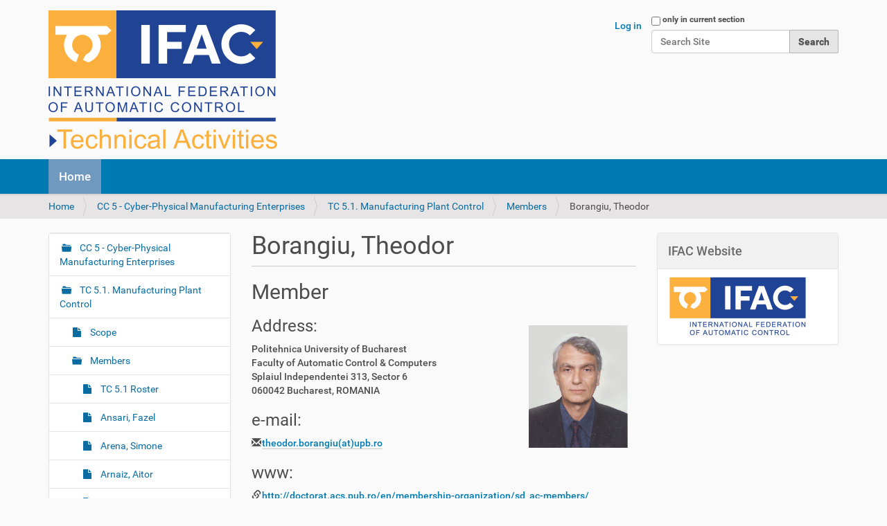

--- FILE ---
content_type: text/html;charset=utf-8
request_url: https://tc.ifac-control.org/5/1/members/theodor-borangiu
body_size: 7000
content:
<!DOCTYPE html>
<html xmlns="http://www.w3.org/1999/xhtml" lang="en" xml:lang="en">
  <head><meta http-equiv="Content-Type" content="text/html; charset=UTF-8" />
    <title>Borangiu, Theodor — Plone site</title>
    <link rel="shortcut icon" type="image/x-icon" href="/++theme++barceloneta/barceloneta-favicon.ico" />
    <link rel="apple-touch-icon" href="/++theme++barceloneta/barceloneta-apple-touch-icon.png" />
    <link rel="apple-touch-icon-precomposed" sizes="144x144" href="/++theme++barceloneta/barceloneta-apple-touch-icon-144x144-precomposed.png" />
    <link rel="apple-touch-icon-precomposed" sizes="114x114" href="/++theme++barceloneta/barceloneta-apple-touch-icon-114x114-precomposed.png" />
    <link rel="apple-touch-icon-precomposed" sizes="72x72" href="/++theme++barceloneta/barceloneta-apple-touch-icon-72x72-precomposed.png" />
    <link rel="apple-touch-icon-precomposed" sizes="57x57" href="/++theme++barceloneta/barceloneta-apple-touch-icon-57x57-precomposed.png" />
    <link rel="apple-touch-icon-precomposed" href="/++theme++barceloneta/barceloneta-apple-touch-icon-precomposed.png" />
  <meta content="summary" name="twitter:card" /><meta content="Plone site" property="og:site_name" /><meta content="Borangiu, Theodor" property="og:title" /><meta content="website" property="og:type" /><meta content="" property="og:description" /><meta content="https://tc.ifac-control.org/5/1/members/theodor-borangiu" property="og:url" /><meta content="https://tc.ifac-control.org/@@site-logo/IFACTechnicalActivities330x200.png" property="og:image" /><meta content="image/png" property="og:image:type" /><meta name="viewport" content="width=device-width, initial-scale=1.0" /><meta name="generator" content="Plone - http://plone.com" /><link rel="canonical" href="https://tc.ifac-control.org/5/1/members/theodor-borangiu" /><link rel="search" href="https://tc.ifac-control.org/@@search" title="Search this site" /><link rel="stylesheet" type="text/css" href="https://tc.ifac-control.org/++plone++production/++unique++2019-06-12T09:51:58.874809/default.css" data-bundle="production" /><link rel="stylesheet" type="text/css" href="https://tc.ifac-control.org//++theme++barceloneta/less/barceloneta-compiled.css" data-bundle="diazo" /><script type="text/javascript">PORTAL_URL = 'https://tc.ifac-control.org';</script><script type="text/javascript" src="https://tc.ifac-control.org/++plone++production/++unique++2019-06-12T09:51:58.874809/default.js" data-bundle="production"></script></head>
  <body id="visual-portal-wrapper" class="frontend icons-on pat-markspeciallinks portaltype-document section-5 site-tcwebsites subsection-1 subsection-1-members subsection-1-members-theodor-borangiu template-document_view thumbs-on userrole-anonymous viewpermission-view" dir="ltr" data-i18ncatalogurl="https://tc.ifac-control.org/plonejsi18n" data-pat-plone-modal="{&quot;actionOptions&quot;: {&quot;displayInModal&quot;: false}}" data-pat-markspeciallinks="{&quot;external_links_open_new_window&quot;: false, &quot;mark_special_links&quot;: true}" data-view-url="https://tc.ifac-control.org/5/1/members/theodor-borangiu" data-portal-url="https://tc.ifac-control.org" data-pat-pickadate="{&quot;date&quot;: {&quot;selectYears&quot;: 200}, &quot;time&quot;: {&quot;interval&quot;: 5 } }" data-base-url="https://tc.ifac-control.org/5/1/members/theodor-borangiu"><div class="outer-wrapper">
      <header id="content-header">
        <div class="container">
          
      <div id="portal-header">
    <a id="portal-logo" title="IFAC TC Websites" href="https://tc.ifac-control.org">
    <img src="https://tc.ifac-control.org/@@site-logo/IFACTechnicalActivities330x200.png" alt="Plone site" title="Plone site" /></a>

<div id="portal-searchbox">

    <form id="searchGadget_form" action="https://tc.ifac-control.org/@@search" role="search" data-pat-livesearch="ajaxUrl:https://tc.ifac-control.org/@@ajax-search" class="pat-livesearch">

        <div class="LSBox">
        <label class="hiddenStructure" for="searchGadget">Search Site</label>
             
        <div class="searchSection">
            <input id="searchbox_currentfolder_only" class="noborder" type="checkbox" name="path" value="/tcwebsites/5/1/members" />
            <label for="searchbox_currentfolder_only" style="cursor: pointer">only in current section</label>
        </div>
             
        <input name="SearchableText" type="text" size="18" id="searchGadget" title="Search Site" placeholder="Search Site" class="searchField" />

        <input class="searchButton" type="submit" value="Search" />

         </div>
    </form>

    <div id="portal-advanced-search" class="hiddenStructure">
        <a href="https://tc.ifac-control.org/@@search">Advanced Search…</a>
    </div>

</div>

<div id="portal-anontools">
  <ul>
    <li>
      
          <a title="Log in" data-pat-plone-modal="{&quot;prependContent&quot;: &quot;.portalMessage&quot;, &quot;title&quot;: &quot;Log in&quot;, &quot;width&quot;: &quot;26em&quot;, &quot;actionOptions&quot;: {&quot;redirectOnResponse&quot;: true}}" id="personaltools-login" href="https://tc.ifac-control.org/login" class="pat-plone-modal">Log in</a>
      
    </li>
  </ul>
</div>





</div>

    
          
        </div>
      </header>
      <div id="mainnavigation-wrapper">
        <div id="mainnavigation">

  <p class="hiddenStructure">Navigation</p>
  <nav class="plone-navbar" id="portal-globalnav-wrapper">
    <div class="container">
      <div class="plone-navbar-header">
        <button type="button" class="plone-navbar-toggle" data-toggle="collapse" data-target="#portal-globalnav-collapse">
          <span class="sr-only">Toggle navigation</span>
          <span class="icon-bar"></span>
          <span class="icon-bar"></span>
          <span class="icon-bar"></span>
        </button>
      </div>

      <div class="plone-collapse plone-navbar-collapse" id="portal-globalnav-collapse">
        <ul class="plone-nav plone-navbar-nav" id="portal-globalnav">
            
              <li id="portaltab-index_html" class="selected">
                  <a href="https://tc.ifac-control.org" title="">Home</a>
              </li>
            
        </ul>
      </div>
    </div>
  </nav>


</div>
      </div>
      
      <div id="above-content-wrapper">
          <div id="viewlet-above-content"><nav id="portal-breadcrumbs" class="plone-breadcrumb">
  <div class="container">
    <span id="breadcrumbs-you-are-here" class="hiddenStructure">You are here:</span>
    <ol aria-labelledby="breadcrumbs-you-are-here">
      <li id="breadcrumbs-home">
        <a href="https://tc.ifac-control.org">Home</a>
      </li>
      <li id="breadcrumbs-1">
        
          <a href="https://tc.ifac-control.org/5">CC 5 - Cyber-Physical Manufacturing Enterprises</a>
          
        
      </li>
      <li id="breadcrumbs-2">
        
          <a href="https://tc.ifac-control.org/5/1">TC 5.1. Manufacturing Plant Control</a>
          
        
      </li>
      <li id="breadcrumbs-3">
        
          <a href="https://tc.ifac-control.org/5/1/members">Members</a>
          
        
      </li>
      <li id="breadcrumbs-4">
        
          
          <span id="breadcrumbs-current">Borangiu, Theodor</span>
        
      </li>
    </ol>
  </div>
</nav>
</div>
      </div>
      <div class="container">
        <div class="row">
          <aside id="global_statusmessage">
      

      <div>
      </div>
    </aside>
        </div>
        <main id="main-container" class="row row-offcanvas row-offcanvas-right">
          

    

    <div class="col-xs-12 col-sm-12 col-md-6 col-md-push-3">
      <div class="row">
        <div class="col-xs-12 col-sm-12">
          <article id="content">

          

          <header>
            <div id="viewlet-above-content-title"><span id="social-tags-body" style="display: none" itemscope="" itemtype="http://schema.org/WebPage">
  <span itemprop="name">Borangiu, Theodor</span>
  <span itemprop="description"></span>
  <span itemprop="url">https://tc.ifac-control.org/5/1/members/theodor-borangiu</span>
  <span itemprop="image">https://tc.ifac-control.org/@@site-logo/IFACTechnicalActivities330x200.png</span>
</span>
</div>
            
                <h1 class="documentFirstHeading">Borangiu, Theodor</h1>
            
            <div id="viewlet-below-content-title">

</div>

            
                
            
          </header>

          <div id="viewlet-above-content-body">
</div>
          <div id="content-core">
            

  <div id="parent-fieldname-text" class=""><h2>Member</h2>
<h3>Address:<img src="https://tc.ifac-control.org/5/1/members/members_photos/borangiu-theodor.png/@@images/6643c10e-0b7e-4593-8aba-e396a922de50.png" title="Borangiu, Theodor.png" height="177" width="143" alt="Borangiu, Theodor.png" class="image-right" /></h3>
<p><span>Politehnica University of Bucharest<br /></span>Faculty of Automatic Control &amp; Computers<br /><span></span>Splaiul Independentei 313, Sector 6<br />060042 Bucharest, ROMANIA</p>
<h3>e-mail:</h3>
<p><a href="mailto:theodor.borangiu(at)upb.ro">theodor.borangiu(at)upb.ro</a></p>
<h3>www:</h3>
<p><a href="http://doctorat.acs.pub.ro/en/membership-organization/sd_ac-members/">http://doctorat.acs.pub.ro/en/membership-organization/sd_ac-members/</a></p>
<p><a href="http://cimr.pub.ro/index.php?lang=EN&amp;order=6">http://cimr.pub.ro/index.php?lang=EN&amp;order=6</a></p>
<h3>Phone:</h3>
<p>+40 21 4029314</p>
<h3>Fax:</h3>
<p>+40 21 3170912</p>
<h3>Interests:</h3>
<ul>
<li>Intelligent Manufacturing Systems</li>
<li>Cloud Manufacturing</li>
<li>AI in Manufacturing</li>
<li>Robot Vision</li>
</ul></div>


          </div>
          <div id="viewlet-below-content-body">



    <div class="visualClear"><!-- --></div>

    <div class="documentActions">
        

        

    </div>

</div>

          
        </article>
        </div>
      </div>
      <footer class="row">
        <div class="col-xs-12 col-sm-12">
          <div id="viewlet-below-content">




</div>
        </div>
      </footer>
    </div>
  
          <div class="col-xs-12 col-sm-6 col-md-3 col-md-pull-6 sidebar-offcanvas">
        <aside id="portal-column-one">
          <div class="portletWrapper" id="portletwrapper-706c6f6e652e6c656674636f6c756d6e0a636f6e746578740a2f746377656273697465730a6e617669676174696f6e" data-portlethash="706c6f6e652e6c656674636f6c756d6e0a636f6e746578740a2f746377656273697465730a6e617669676174696f6e">
<aside class="portlet portletNavigationTree" role="navigation">

    <header class="portletHeader hiddenStructure">
        <a href="https://tc.ifac-control.org/sitemap" class="tile">Navigation</a>
    </header>

    <nav class="portletContent lastItem">
        <ul class="navTree navTreeLevel0">
            <li class="navTreeItem navTreeTopNode nav-section-cc-5-cyber-physical-manufacturing-enterprises">
                <div>
                   <a href="https://tc.ifac-control.org/5" title="chaired by Dmitry Ivanov (DE)" class="contenttype-folder">
                   
                   CC 5 - Cyber-Physical Manufacturing Enterprises
                   </a>
                </div>
            </li>
            



<li class="navTreeItem visualNoMarker navTreeItemInPath navTreeFolderish section-1">

    

        <a href="https://tc.ifac-control.org/5/1" title="" class="state-visible navTreeItemInPath navTreeFolderish contenttype-folder">

             

            

            TC 5.1. Manufacturing Plant Control
        </a>
        
            <ul class="navTree navTreeLevel1">
                



<li class="navTreeItem visualNoMarker section-scope">

    

        <a href="https://tc.ifac-control.org/5/1/scope" title="" class="state-published contenttype-document">

             

            

            Scope
        </a>
        

    
</li>

<li class="navTreeItem visualNoMarker navTreeItemInPath navTreeFolderish section-members">

    

        <a href="https://tc.ifac-control.org/5/1/members" title="" class="state-published navTreeItemInPath navTreeFolderish contenttype-folder">

             

            

            Members
        </a>
        
            <ul class="navTree navTreeLevel2">
                



<li class="navTreeItem visualNoMarker section-tc-5-1-roster">

    

        <a href="https://tc.ifac-control.org/5/1/members/tc-5-1-roster" title="" class="state-visible contenttype-document">

             

            

            TC 5.1 Roster
        </a>
        

    
</li>

<li class="navTreeItem visualNoMarker section-ansari-fazel">

    

        <a href="https://tc.ifac-control.org/5/1/members/ansari-fazel" title="" class="state-visible contenttype-document">

             

            

            Ansari, Fazel
        </a>
        

    
</li>

<li class="navTreeItem visualNoMarker section-arena-simone">

    

        <a href="https://tc.ifac-control.org/5/1/members/arena-simone" title="" class="state-visible contenttype-document">

             

            

            Arena, Simone
        </a>
        

    
</li>

<li class="navTreeItem visualNoMarker section-aitor-arnaiz">

    

        <a href="https://tc.ifac-control.org/5/1/members/aitor-arnaiz" title="" class="state-visible contenttype-document">

             

            

            Arnaiz, Aitor
        </a>
        

    
</li>

<li class="navTreeItem visualNoMarker section-bahram-asiabanpour">

    

        <a href="https://tc.ifac-control.org/5/1/members/bahram-asiabanpour" title="" class="state-visible contenttype-document">

             

            

            Asiabanpour, Bahram
        </a>
        

    
</li>

<li class="navTreeItem visualNoMarker section-armand-baboli">

    

        <a href="https://tc.ifac-control.org/5/1/members/Armand-Baboli" title="" class="state-visible contenttype-document">

             

            

            Baboli, Armand
        </a>
        

    
</li>

<li class="navTreeItem visualNoMarker section-zbigniew-banaszak">

    

        <a href="https://tc.ifac-control.org/5/1/members/zbigniew-banaszak" title="" class="state-visible contenttype-document">

             

            

            Banaszak, Zbigniew
        </a>
        

    
</li>

<li class="navTreeItem visualNoMarker section-ahmad-barari">

    

        <a href="https://tc.ifac-control.org/5/1/members/ahmad-barari" title="" class="state-visible contenttype-document">

             

            

            Barari, Ahmad
        </a>
        

    
</li>

<li class="navTreeItem visualNoMarker section-jose-antonio-barata">

    

        <a href="https://tc.ifac-control.org/5/1/members/jose-antonio-barata" title="" class="state-visible contenttype-document">

             

            

            Barata, Jose
        </a>
        

    
</li>

<li class="navTreeItem visualNoMarker section-giacomo-barbieri">

    

        <a href="https://tc.ifac-control.org/5/1/members/giacomo-barbieri" title="" class="state-visible contenttype-document">

             

            

            Barbieri, Giacomo
        </a>
        

    
</li>

<li class="navTreeItem visualNoMarker section-jose-barbosa">

    

        <a href="https://tc.ifac-control.org/5/1/members/jose-barbosa" title="" class="state-visible contenttype-document">

             

            

            Barbosa, Jose
        </a>
        

    
</li>

<li class="navTreeItem visualNoMarker section-idilia-bachkova">

    

        <a href="https://tc.ifac-control.org/5/1/members/Idilia-Bachkova" title="" class="state-visible contenttype-document">

             

            

            Batchkova, Idilia
        </a>
        

    
</li>

<li class="navTreeItem visualNoMarker section-pascal-berruet">

    

        <a href="https://tc.ifac-control.org/5/1/members/pascal-berruet" title="" class="state-visible contenttype-document">

             

            

            Berruet, Pascal
        </a>
        

    
</li>

<li class="navTreeItem visualNoMarker section-grzegorz-bocewicz">

    

        <a href="https://tc.ifac-control.org/5/1/members/Grzegorz-Bocewicz" title="" class="state-visible contenttype-document">

             

            

            Bocewicz, Grzegorz
        </a>
        

    
</li>

<li class="navTreeItem visualNoMarker navTreeCurrentNode section-theodor-borangiu">

    

        <a href="https://tc.ifac-control.org/5/1/members/theodor-borangiu" title="" class="state-visible navTreeCurrentItem navTreeCurrentNode contenttype-document">

             

            

            Borangiu, Theodor
        </a>
        

    
</li>

<li class="navTreeItem visualNoMarker section-wojciech-bozejko">

    

        <a href="https://tc.ifac-control.org/5/1/members/wojciech-bozejko" title="" class="state-visible contenttype-document">

             

            

            Bozejko, Wojciech
        </a>
        

    
</li>

<li class="navTreeItem visualNoMarker section-olivier-cardin">

    

        <a href="https://tc.ifac-control.org/5/1/members/olivier-cardin" title="" class="state-visible contenttype-document">

             

            

            Cardin, Olivier
        </a>
        

    
</li>

<li class="navTreeItem visualNoMarker section-sergio-cavaliere">

    

        <a href="https://tc.ifac-control.org/5/1/members/sergio-cavaliere" title="" class="state-visible contenttype-document">

             

            

            Cavalieri, Sergio
        </a>
        

    
</li>

<li class="navTreeItem visualNoMarker section-daniela-cernega">

    

        <a href="https://tc.ifac-control.org/5/1/members/daniela-cernega" title="" class="state-visible contenttype-document">

             

            

            Cernega, Daniela
        </a>
        

    
</li>

<li class="navTreeItem visualNoMarker section-cerrada-lozata-mariela">

    

        <a href="https://tc.ifac-control.org/5/1/members/cerrada-lozata-mariela" title="" class="state-visible contenttype-document">

             

            

            Cerrada Lozada, Mariela
        </a>
        

    
</li>

<li class="navTreeItem visualNoMarker section-hila-chalutz-ben-gal">

    

        <a href="https://tc.ifac-control.org/5/1/members/hila-chalutz-ben-gal" title="" class="state-visible contenttype-document">

             

            

            Chalutz - Ben Gal, Hila
        </a>
        

    
</li>

<li class="navTreeItem visualNoMarker section-cho-dongil-dan">

    

        <a href="https://tc.ifac-control.org/5/1/members/cho-dongil-dan" title="" class="state-visible contenttype-document">

             

            

            Cho, Dongil Dan
        </a>
        

    
</li>

<li class="navTreeItem visualNoMarker section-yuval-cohen">

    

        <a href="https://tc.ifac-control.org/5/1/members/yuval-cohen" title="" class="state-visible contenttype-document">

             

            

            Cohen, Yuval
        </a>
        

    
</li>

<li class="navTreeItem visualNoMarker section-adolfo-crespo-marquez">

    

        <a href="https://tc.ifac-control.org/5/1/members/adolfo-crespo-marquez" title="" class="state-visible contenttype-document">

             

            

            Crespo Marquez, Adolfo
        </a>
        

    
</li>

<li class="navTreeItem visualNoMarker section-joshua-dayan">

    

        <a href="https://tc.ifac-control.org/5/1/members/joshua-dayan" title="" class="state-visible contenttype-document">

             

            

            Dayan, Joshua
        </a>
        

    
</li>

<li class="navTreeItem visualNoMarker section-demesure-guillaume">

    

        <a href="https://tc.ifac-control.org/5/1/members/demesure-guillaume" title="" class="state-visible contenttype-document">

             

            

            Demesure, Guillaume
        </a>
        

    
</li>

<li class="navTreeItem visualNoMarker section-christian-diedrich">

    

        <a href="https://tc.ifac-control.org/5/1/members/christian-diedrich" title="" class="state-visible contenttype-document">

             

            

            Diedrich, Christian
        </a>
        

    
</li>

<li class="navTreeItem visualNoMarker section-alexandre-dolgui">

    

        <a href="https://tc.ifac-control.org/5/1/members/alexandre-dolgui" title="" class="state-visible contenttype-document">

             

            

            Dolgui, Alexandre
        </a>
        

    
</li>

<li class="navTreeItem visualNoMarker section-duran-orlando">

    

        <a href="https://tc.ifac-control.org/5/1/members/duran-orlando" title="" class="state-visible contenttype-document">

             

            

            Duran, Orlando
        </a>
        

    
</li>

<li class="navTreeItem visualNoMarker section-ejsmont-krzysztof">

    

        <a href="https://tc.ifac-control.org/5/1/members/ejsmont-krzysztof" title="" class="state-visible contenttype-document">

             

            

            Ejsmont, Krzysztof
        </a>
        

    
</li>

<li class="navTreeItem visualNoMarker section-mohamed-el-koujok">

    

        <a href="https://tc.ifac-control.org/5/1/members/mohamed-el-koujok" title="" class="state-visible contenttype-document">

             

            

            El Koujok, Mohamed
        </a>
        

    
</li>

<li class="navTreeItem visualNoMarker section-hind-bril-el-haouzi">

    

        <a href="https://tc.ifac-control.org/5/1/members/Hind-Bril-el-Haouzi" title="" class="state-visible contenttype-document">

             

            

            El-Haouzi, Hind Bril
        </a>
        

    
</li>

<li class="navTreeItem visualNoMarker section-christos-emmanouilidis">

    

        <a href="https://tc.ifac-control.org/5/1/members/Christos-Emmanouilidis" title="" class="state-visible contenttype-document">

             

            

            Emmanouilidis, Christos
        </a>
        

    
</li>

<li class="navTreeItem visualNoMarker section-yongsoon-eun">

    

        <a href="https://tc.ifac-control.org/5/1/members/yongsoon-eun" title="" class="state-visible contenttype-document">

             

            

            Eun, Yongsoon
        </a>
        

    
</li>

<li class="navTreeItem visualNoMarker section-maurizio-faccio">

    

        <a href="https://tc.ifac-control.org/5/1/members/maurizio-faccio" title="" class="state-visible contenttype-document">

             

            

            Faccio, Maurizio
        </a>
        

    
</li>

<li class="navTreeItem visualNoMarker section-yushun-fan">

    

        <a href="https://tc.ifac-control.org/5/1/members/yushun-fan" title="" class="state-visible contenttype-document">

             

            

            Fan, Yushun
        </a>
        

    
</li>

<li class="navTreeItem visualNoMarker section-luca-ferrarini">

    

        <a href="https://tc.ifac-control.org/5/1/members/luca-ferrarini" title="" class="state-visible contenttype-document">

             

            

            Ferrarini, Luca
        </a>
        

    
</li>

<li class="navTreeItem visualNoMarker section-georg-frey">

    

        <a href="https://tc.ifac-control.org/5/1/members/georg-frey" title="" class="state-visible contenttype-document">

             

            

            Frey, Georg
        </a>
        

    
</li>

<li class="navTreeItem visualNoMarker section-luca-fumagalli">

    

        <a href="https://tc.ifac-control.org/5/1/members/luca-fumagalli" title="" class="state-visible contenttype-document">

             

            

            Fumagalli, Luca
        </a>
        

    
</li>

<li class="navTreeItem visualNoMarker section-eduardo-gallestey-alvarez">

    

        <a href="https://tc.ifac-control.org/5/1/members/eduardo-gallestey-alvarez" title="" class="state-visible contenttype-document">

             

            

            Gallestey Alvarez, Eduardo
        </a>
        

    
</li>

<li class="navTreeItem visualNoMarker section-giret-adriana">

    

        <a href="https://tc.ifac-control.org/5/1/members/giret-adriana" title="" class="state-visible contenttype-document">

             

            

            Giret, Adriana
        </a>
        

    
</li>

<li class="navTreeItem visualNoMarker section-bartlomiej-gladysz">

    

        <a href="https://tc.ifac-control.org/5/1/members/bartlomiej-gladysz" title="" class="state-visible contenttype-document">

             

            

            Gladysz, Bartlomiej
        </a>
        

    
</li>

<li class="navTreeItem visualNoMarker section-marcos-de-sales-guerra-tsuzuki">

    

        <a href="https://tc.ifac-control.org/5/1/members/marcos-de-sales-guerra-tsuzuki" title="" class="state-visible contenttype-document">

             

            

            Guerra Tsuzuki, Marcos de Sales
        </a>
        

    
</li>

<li class="navTreeItem visualNoMarker section-haber-guerra-rodolfo">

    

        <a href="https://tc.ifac-control.org/5/1/members/haber-guerra-rodolfo" title="" class="state-visible contenttype-document">

             

            

            Haber Guerra, Rodolfo
        </a>
        

    
</li>

<li class="navTreeItem visualNoMarker section-edmont-hajrizi">

    

        <a href="https://tc.ifac-control.org/5/1/members/Edmont-Hajrizi" title="" class="state-visible contenttype-document">

             

            

            Hajrizi, Edmond
        </a>
        

    
</li>

<li class="navTreeItem visualNoMarker section-benoit-iung">

    

        <a href="https://tc.ifac-control.org/5/1/members/benoit-iung" title="" class="state-visible contenttype-document">

             

            

            Iung, Benoit
        </a>
        

    
</li>

<li class="navTreeItem visualNoMarker section-jazdi-nasser">

    

        <a href="https://tc.ifac-control.org/5/1/members/jazdi-nasser" title="" class="state-visible contenttype-document">

             

            

            Jazdi, Nasser
        </a>
        

    
</li>

<li class="navTreeItem visualNoMarker section-jumyung-jay">

    

        <a href="https://tc.ifac-control.org/5/1/members/jumyung-jay" title="" class="state-visible contenttype-document">

             

            

            Jumyung, Jay
        </a>
        

    
</li>

<li class="navTreeItem visualNoMarker section-andrew-kusiak">

    

        <a href="https://tc.ifac-control.org/5/1/members/andrew-kusiak" title="" class="state-visible contenttype-document">

             

            

            Kusiak, Andrew
        </a>
        

    
</li>

<li class="navTreeItem visualNoMarker section-jay-lee">

    

        <a href="https://tc.ifac-control.org/5/1/members/jay-lee" title="" class="state-visible contenttype-document">

             

            

            Lee, Jay
        </a>
        

    
</li>

<li class="navTreeItem visualNoMarker section-legat-christoph">

    

        <a href="https://tc.ifac-control.org/5/1/members/legat-christoph" title="" class="state-visible contenttype-document">

             

            

            Legat, Christoph
        </a>
        

    
</li>

<li class="navTreeItem visualNoMarker section-paulo-jorge-pinto-leitao">

    

        <a href="https://tc.ifac-control.org/5/1/members/paulo-jorge-pinto-leitao" title="" class="state-visible contenttype-document">

             

            

            Leitão, Paulo
        </a>
        

    
</li>

<li class="navTreeItem visualNoMarker section-eric-levrat">

    

        <a href="https://tc.ifac-control.org/5/1/members/eric-levrat" title="" class="state-visible contenttype-document">

             

            

            Levrat, Eric
        </a>
        

    
</li>

<li class="navTreeItem visualNoMarker section-li-li">

    

        <a href="https://tc.ifac-control.org/5/1/members/li-li" title="" class="state-visible contenttype-document">

             

            

            Li, Li
        </a>
        

    
</li>

<li class="navTreeItem visualNoMarker section-francesco-longo">

    

        <a href="https://tc.ifac-control.org/5/1/members/francesco-longo" title="" class="state-visible contenttype-document">

             

            

            Longo, Francesco
        </a>
        

    
</li>

<li class="navTreeItem visualNoMarker section-lu-chen">

    

        <a href="https://tc.ifac-control.org/5/1/members/lu-chen" title="" class="state-visible contenttype-document">

             

            

            Lu, Chen
        </a>
        

    
</li>

<li class="navTreeItem visualNoMarker section-marco-macchi">

    

        <a href="https://tc.ifac-control.org/5/1/members/marco-macchi" title="" class="state-visible contenttype-document">

             

            

            Macchi, Marco
        </a>
        

    
</li>

<li class="navTreeItem visualNoMarker section-jose-mendes-machado">

    

        <a href="https://tc.ifac-control.org/5/1/members/Jose-Mendes-Machado" title="" class="state-visible contenttype-document">

             

            

            Machado, Jose
        </a>
        

    
</li>

<li class="navTreeItem visualNoMarker section-mahulea-cristian">

    

        <a href="https://tc.ifac-control.org/5/1/members/Mahulea-Cristian" title="" class="state-visible contenttype-document">

             

            

            Mahulea, Cristian
        </a>
        

    
</li>

<li class="navTreeItem visualNoMarker section-vidosav-majstorovich">

    

        <a href="https://tc.ifac-control.org/5/1/members/vidosav-majstorovich" title="" class="state-visible contenttype-document">

             

            

            Majstorovich, Vidosav
        </a>
        

    
</li>

<li class="navTreeItem visualNoMarker section-mak">

    

        <a href="https://tc.ifac-control.org/5/1/members/mak" title="" class="state-visible contenttype-document">

             

            

            Mak, K. L.
        </a>
        

    
</li>

<li class="navTreeItem visualNoMarker section-sotiris-makris">

    

        <a href="https://tc.ifac-control.org/5/1/members/sotiris-makris" title="" class="state-visible contenttype-document">

             

            

            Makris, Sotiris
        </a>
        

    
</li>

<li class="navTreeItem visualNoMarker section-shiro-masuda">

    

        <a href="https://tc.ifac-control.org/5/1/members/Shiro-Masuda" title="" class="state-visible contenttype-document">

             

            

            Masuda, Shiro
        </a>
        

    
</li>

<li class="navTreeItem visualNoMarker section-duncan-mcfarlane">

    

        <a href="https://tc.ifac-control.org/5/1/members/duncan-mcfarlane" title="" class="state-visible contenttype-document">

             

            

            McFarlane, Duncan
        </a>
        

    
</li>

<li class="navTreeItem visualNoMarker section-kamal-medjaher">

    

        <a href="https://tc.ifac-control.org/5/1/members/kamal-medjaher" title="" class="state-visible contenttype-document">

             

            

            Medjaher, Kamal
        </a>
        

    
</li>

<li class="navTreeItem visualNoMarker section-paulo-e-miyagi">

    

        <a href="https://tc.ifac-control.org/5/1/members/paulo-e-miyagi" title="" class="state-visible contenttype-document">

             

            

            Miyagi, Paulo E.
        </a>
        

    
</li>

<li class="navTreeItem visualNoMarker section-lazlo-monostori">

    

        <a href="https://tc.ifac-control.org/5/1/members/lazlo-monostori" title="" class="state-visible contenttype-document">

             

            

            Monostori, Laszlo
        </a>
        

    
</li>

<li class="navTreeItem visualNoMarker section-gabriel-neagu">

    

        <a href="https://tc.ifac-control.org/5/1/members/gabriel-neagu" title="" class="state-visible contenttype-document">

             

            

            Neagu, Gabriel
        </a>
        

    
</li>

<li class="navTreeItem visualNoMarker section-elisa-negri">

    

        <a href="https://tc.ifac-control.org/5/1/members/elisa-negri" title="" class="state-visible contenttype-document">

             

            

            Negri, Elisa
        </a>
        

    
</li>

<li class="navTreeItem visualNoMarker section-mircea-nitulescu">

    

        <a href="https://tc.ifac-control.org/5/1/members/mircea-nitulescu" title="" class="state-visible contenttype-document">

             

            

            Nitulescu, Mircea
        </a>
        

    
</li>

<li class="navTreeItem visualNoMarker section-shimon-nof">

    

        <a href="https://tc.ifac-control.org/5/1/members/shimon-nof" title="" class="state-visible contenttype-document">

             

            

            Nof, Shimon Y.
        </a>
        

    
</li>

<li class="navTreeItem visualNoMarker section-marie-pierre-pacaux-lemoine">

    

        <a href="https://tc.ifac-control.org/5/1/members/marie-pierre-pacaux-lemoine" title="" class="state-visible contenttype-document">

             

            

            Pacaux-Lemoine, Marie-Pierre
        </a>
        

    
</li>

<li class="navTreeItem visualNoMarker section-yiannis-papadopoulos">

    

        <a href="https://tc.ifac-control.org/5/1/members/yiannis-papadopoulos" title="" class="state-visible contenttype-document">

             

            

            Papadopoulos, Yiannis
        </a>
        

    
</li>

<li class="navTreeItem visualNoMarker section-ajith-kumar-parlikad">

    

        <a href="https://tc.ifac-control.org/5/1/members/ajith-kumar-parlikad" title="" class="state-visible contenttype-document">

             

            

            Parlikad, Ajith Kumar
        </a>
        

    
</li>

<li class="navTreeItem visualNoMarker section-anatoly-pashkevich">

    

        <a href="https://tc.ifac-control.org/5/1/members/anatoly-pashkevich" title="" class="state-visible contenttype-document">

             

            

            Pashkevich, Anatol
        </a>
        

    
</li>

<li class="navTreeItem visualNoMarker section-justyna-patalas-maliszewska">

    

        <a href="https://tc.ifac-control.org/5/1/members/justyna-patalas-maliszewska" title="" class="state-visible contenttype-document">

             

            

            Patalas-Maliszewska, Justyna
        </a>
        

    
</li>

<li class="navTreeItem visualNoMarker section-carlos-eduardo-pereira">

    

        <a href="https://tc.ifac-control.org/5/1/members/carlos-eduardo-pereira" title="" class="state-visible contenttype-document">

             

            

            Pereira, Carlos Eduardo
        </a>
        

    
</li>

<li class="navTreeItem visualNoMarker section-francois-peres">

    

        <a href="https://tc.ifac-control.org/5/1/members/Francois-Peres" title="" class="state-visible contenttype-document">

             

            

            Peres, François
        </a>
        

    
</li>

<li class="navTreeItem visualNoMarker section-francesco-pilati">

    

        <a href="https://tc.ifac-control.org/5/1/members/francesco-pilati" title="" class="state-visible contenttype-document">

             

            

            Pilati, Francesco
        </a>
        

    
</li>

<li class="navTreeItem visualNoMarker section-fabiana-pirola">

    

        <a href="https://tc.ifac-control.org/5/1/members/fabiana-pirola" title="" class="state-visible contenttype-document">

             

            

            Pirola, Fabiana
        </a>
        

    
</li>

<li class="navTreeItem visualNoMarker section-svetan-ratchev">

    

        <a href="https://tc.ifac-control.org/5/1/members/svetan-ratchev" title="" class="state-visible contenttype-document">

             

            

            Ratchev, Svetan
        </a>
        

    
</li>

<li class="navTreeItem visualNoMarker section-jose-reinaldo-silva">

    

        <a href="https://tc.ifac-control.org/5/1/members/jose-reinaldo-silva" title="" class="state-visible contenttype-document">

             

            

            Reinaldo Silva, José
        </a>
        

    
</li>

<li class="navTreeItem visualNoMarker section-romero-david">

    

        <a href="https://tc.ifac-control.org/5/1/members/romero-david" title="" class="state-visible contenttype-document">

             

            

            Romero, David
        </a>
        

    
</li>

<li class="navTreeItem visualNoMarker section-ruppert-tamas">

    

        <a href="https://tc.ifac-control.org/5/1/members/ruppert-tamas" title="" class="state-visible contenttype-document">

             

            

            Ruppert, Tamas
        </a>
        

    
</li>

<li class="navTreeItem visualNoMarker section-martin-ruskowski">

    

        <a href="https://tc.ifac-control.org/5/1/members/martin-ruskowski" title="" class="state-visible contenttype-document">

             

            

            Ruskowski, Martin
        </a>
        

    
</li>

<li class="navTreeItem visualNoMarker section-scrimieri-daniele">

    

        <a href="https://tc.ifac-control.org/5/1/members/scrimieri-daniele" title="" class="state-visible contenttype-document">

             

            

            Scrimieri, Daniele
        </a>
        

    
</li>

<li class="navTreeItem visualNoMarker section-anders-skoogh">

    

        <a href="https://tc.ifac-control.org/5/1/members/anders-skoogh" title="" class="state-visible contenttype-document">

             

            

            Skoogh, Anders
        </a>
        

    
</li>

<li class="navTreeItem visualNoMarker section-alexander-smirnov">

    

        <a href="https://tc.ifac-control.org/5/1/members/alexander-smirnov" title="" class="state-visible contenttype-document">

             

            

            Smirnov, Alexander
        </a>
        

    
</li>

<li class="navTreeItem visualNoMarker section-andreas-steinbock">

    

        <a href="https://tc.ifac-control.org/5/1/members/andreas-steinbock" title="" class="state-visible contenttype-document">

             

            

            Steinböck, Andreas
        </a>
        

    
</li>

<li class="navTreeItem visualNoMarker section-janusz-szpytko">

    

        <a href="https://tc.ifac-control.org/5/1/members/janusz-szpytko" title="" class="state-visible contenttype-document">

             

            

            Szpytko, Janusz
        </a>
        

    
</li>

<li class="navTreeItem visualNoMarker section-ayeley-p-tchangani">

    

        <a href="https://tc.ifac-control.org/5/1/members/ayeley-p-tchangani" title="" class="state-visible contenttype-document">

             

            

            Tchangani, Ayeley P.
        </a>
        

    
</li>

<li class="navTreeItem visualNoMarker section-fernando-torres">

    

        <a href="https://tc.ifac-control.org/5/1/members/fernando-torres" title="" class="state-visible contenttype-document">

             

            

            Torres, Fernando
        </a>
        

    
</li>

<li class="navTreeItem visualNoMarker section-damien-trentesaux">

    

        <a href="https://tc.ifac-control.org/5/1/members/Damien-Trentesaux" title="" class="state-visible contenttype-document">

             

            

            Trentesaux, Damien
        </a>
        

    
</li>

<li class="navTreeItem visualNoMarker section-paul-valckenaers">

    

        <a href="https://tc.ifac-control.org/5/1/members/paul-valckenaers" title="" class="state-visible contenttype-document">

             

            

            Valckenaers, Paul
        </a>
        

    
</li>

<li class="navTreeItem visualNoMarker section-vasquez-rafael">

    

        <a href="https://tc.ifac-control.org/5/1/members/vasquez-rafael" title="" class="state-visible contenttype-document">

             

            

            Vasquez, Rafael
        </a>
        

    
</li>

<li class="navTreeItem visualNoMarker section-voisin-alexandre">

    

        <a href="https://tc.ifac-control.org/5/1/members/voisin-alexandre" title="" class="state-visible contenttype-document">

             

            

            Voisin, Alexandre
        </a>
        

    
</li>

<li class="navTreeItem visualNoMarker section-valeriy-vyatkin">

    

        <a href="https://tc.ifac-control.org/5/1/members/valeriy-vyatkin" title="" class="state-visible contenttype-document">

             

            

            Vyatkin, Valeriy
        </a>
        

    
</li>

<li class="navTreeItem visualNoMarker section-georg-weichhart">

    

        <a href="https://tc.ifac-control.org/5/1/members/georg-weichhart" title="" class="state-visible contenttype-document">

             

            

            Weichhart, Georg
        </a>
        

    
</li>

<li class="navTreeItem visualNoMarker section-yao-xifan">

    

        <a href="https://tc.ifac-control.org/5/1/members/yao-xifan" title="" class="state-visible contenttype-document">

             

            

            Yao, Xifan
        </a>
        

    
</li>

<li class="navTreeItem visualNoMarker section-oleg-zaikin">

    

        <a href="https://tc.ifac-control.org/5/1/members/oleg-zaikin" title="" class="state-visible contenttype-document">

             

            

            Zaikin, Oleg
        </a>
        

    
</li>

<li class="navTreeItem visualNoMarker section-marek-zaremba">

    

        <a href="https://tc.ifac-control.org/5/1/members/marek-zaremba" title="" class="state-visible contenttype-document">

             

            

            Zaremba, Marek
        </a>
        

    
</li>

<li class="navTreeItem visualNoMarker section-yuming-zhang">

    

        <a href="https://tc.ifac-control.org/5/1/members/yuming-zhang" title="" class="state-visible contenttype-document">

             

            

            Zhang, Yuming
        </a>
        

    
</li>

<li class="navTreeItem visualNoMarker section-yaoyao-fiona-zhao">

    

        <a href="https://tc.ifac-control.org/5/1/members/yaoyao-fiona-zhao" title="" class="state-visible contenttype-document">

             

            

            Zhao, Yaoyao Fiona
        </a>
        

    
</li>

<li class="navTreeItem visualNoMarker section-zolghadri-marc">

    

        <a href="https://tc.ifac-control.org/5/1/members/zolghadri-marc" title="" class="state-visible contenttype-document">

             

            

            Zolghadri, Marc
        </a>
        

    
</li>

<li class="navTreeItem visualNoMarker navTreeFolderish section-membersdata">

    

        <a href="https://tc.ifac-control.org/5/1/members/membersdata" title="Where it is stored the members pictures" class="state-visible navTreeFolderish contenttype-folder">

             

            

            membersdata
        </a>
        

    
</li>

<li class="navTreeItem visualNoMarker navTreeFolderish section-members_photos">

    

        <a href="https://tc.ifac-control.org/5/1/members/members_photos" title="" class="state-visible navTreeFolderish contenttype-folder">

             

            

            Members_Photos
        </a>
        

    
</li>




            </ul>
        

    
</li>

<li class="navTreeItem visualNoMarker navTreeFolderish section-bulletin">

    

        <a href="https://tc.ifac-control.org/5/1/bulletin" title="" class="state-published navTreeFolderish contenttype-folder">

             

            

            Bulletin
        </a>
        

    
</li>

<li class="navTreeItem visualNoMarker navTreeFolderish section-news">

    

        <a href="https://tc.ifac-control.org/5/1/news" title=" " class="state-visible navTreeFolderish contenttype-folder">

             

            

            News
        </a>
        

    
</li>




            </ul>
        

    
</li>

<li class="navTreeItem visualNoMarker navTreeFolderish section-2">

    

        <a href="https://tc.ifac-control.org/5/2" title="" class="state-visible navTreeFolderish contenttype-folder">

             

            

            TC 5.2. Management and Control in Manufacturing and Logistics
        </a>
        

    
</li>

<li class="navTreeItem visualNoMarker navTreeFolderish section-3">

    

        <a href="https://tc.ifac-control.org/5/3" title="Technical Committee on Integration and Interoperability of Enterprise Systems" class="state-visible navTreeFolderish contenttype-folder">

             

            

            TC 5.3. Integration and Interoperability of Enterprise Systems
        </a>
        

    
</li>

<li class="navTreeItem visualNoMarker navTreeFolderish section-4">

    

        <a href="https://tc.ifac-control.org/5/4" title="" class="state-visible navTreeFolderish contenttype-folder">

             

            

            TC 5.4. Large Scale Complex Systems
        </a>
        

    
</li>




        </ul>
    </nav>
</aside>


</div>
        </aside>
      </div>
          <div class="col-xs-12 col-sm-6 col-md-3 sidebar-offcanvas" role="complementary">
        <aside id="portal-column-two">
          <div class="portletWrapper" id="portletwrapper-706c6f6e652e7269676874636f6c756d6e0a636f6e746578740a2f746377656273697465730a696661632d77656273697465" data-portlethash="706c6f6e652e7269676874636f6c756d6e0a636f6e746578740a2f746377656273697465730a696661632d77656273697465">

<section class="portlet portletStaticText portlet-static-ifac-website">

    <header class="portletHeader">
           IFAC Website
    </header>

    <section class="portletContent">
        <p><a href="https://www.ifac-control.org/" title="IFAC Website"><img src="https://tc.ifac-control.org/ifac-logo.jpg" title="IFAC Logo" alt="IFAC Logo" class="image-inline" /></a></p>
    </section>
    
    

</section>
</div>
        </aside>
      </div>
        </main><!--/row-->
      </div><!--/container-->
    </div><!--/outer-wrapper --><footer id="portal-footer-wrapper">
        <div class="container" id="portal-footer">
          <div class="doormat row">
    
    
  </div>
          
          
          <div class="site-actions row"><div class="col-xs-12"><ul class="actions-site_actions">
      
        <li class="portletItem">
          <a href="https://tc.ifac-control.org/sitemap">

            <span>Site Map</span>

            

          </a>
        </li>
      
        <li class="portletItem">
          <a href="https://tc.ifac-control.org/accessibility-info">

            <span>Accessibility</span>

            

          </a>
        </li>
      
        <li class="portletItem">
          <a href="https://tc.ifac-control.org/contact-info" class="pat-plone-modal" data-pat-plone-modal="{}">

            <span>Contact</span>

            

          </a>
        </li>
      
    </ul></div></div>
        </div>
      </footer></body>
</html>